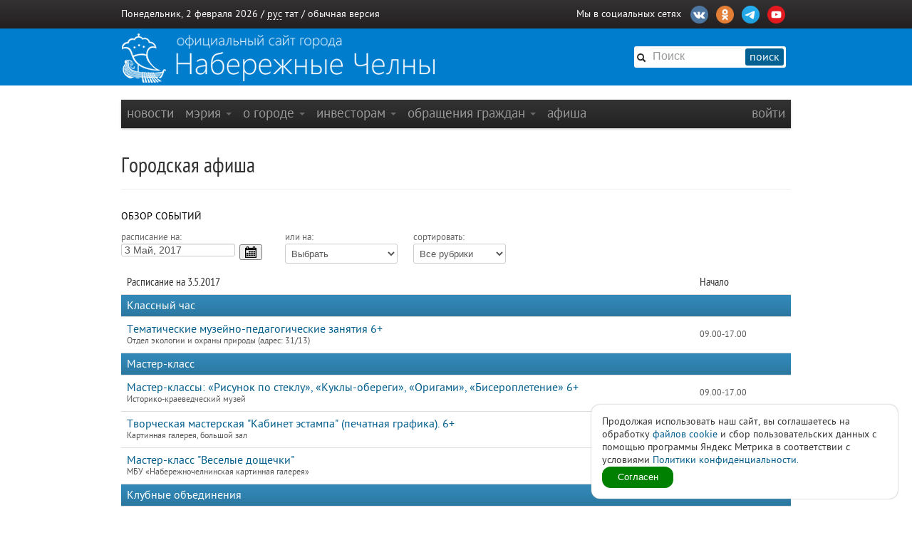

--- FILE ---
content_type: text/html
request_url: http://edge.nabchelny.ru/afisha/index/2017/5/3
body_size: 14093
content:
<html lang="ru">
<head>
    <meta charset="utf-8"/>
    <meta HTTP-EQUIV="Content-language" CONTENT="ru"/>
    <meta name="Robots" content="INDEX, FOLLOW"/>
    <meta name="description" content=""/>
    <meta name="author" content=""/>
    <meta name="keywords" content=""/>
    <meta name='yandex-verification' content='4ed45fc349c1fb9a'/>
    <meta name="yandex-verification" content="b34b4d47cfb4c221" />
	<meta name="yandex-verification" content="3696c87f6e7537ab" />
    
    <link rel="shortcut icon" href="/favicon.ico"/>
    <title>Городская афиша / Набережные Челны</title>
    
    <link type="text/css" rel="stylesheet" href="/asset/css/bootstrap.css"  />
<link type="text/css" rel="stylesheet" href="/asset/css/style@v1may.css"  />
<link type="text/css" rel="stylesheet" href="/asset/css/jcrop/jquery.Jcrop.min.css"  />
<link type="text/css" rel="stylesheet" href="/asset/css/jqui/jqui.css"  />
    <script src="//yandex.st/jquery/1.9.1/jquery.min.js"></script>
<script type="text/javascript" src="/asset/js/bootstrap.js"></script>
<script type="text/javascript" src="/asset/js/app.js"></script>
<script type="text/javascript" src="/asset/js/jquery.Jcrop.min.js"></script>
<script type="text/javascript" src="/asset/js/jqui.js"></script>

        <link rel="shortcut icon" href="/asset/img/favicon.ico">
    <link rel="apple-touch-icon" href="/asset/img/apple-touch-icon.png">
    <link rel="apple-touch-icon" sizes="72x72" href="/asset/img/apple-touch-icon-72x72.png"/>
    <link rel="apple-touch-icon" sizes="114x114" href="/asset/img/apple-touch-icon-114x114.png"/>
    <link rel="stylesheet" href="/asset/css/print.css" media="print">

    <!-- CSS to style the file input field as button and adjust the Bootstrap progress bars -->
    <link rel="stylesheet" href="/asset/fujquery/jquery.fileupload.css">

    <!-- Стиль версии для слабовидящих -->
    
    <link title="RSS Новостей" type="application/rss+xml" rel="alternate" href="http://nabchelny.ru/welcome/feed/"/>
    <style>
            </style>

    <div id="polyticaC" style="
        position: fixed;
        bottom: 20;
        right: 20;
        display: flex;
        z-index: 100;
        background: white;
        padding: 15px;
        border-radius: 12px;
        box-shadow: 0 0 2px 0 #989898;
        max-width: 400px;
        flex-direction: column;
        gap: 12px;
    ">
        <div>Продолжая использовать наш сайт, вы соглашаетесь на обработку <a href="https://ru.wikipedia.org/wiki/Cookie" target="_blank" rel="noopener">файлов cookie</a> и сбор пользовательских данных с помощью программы Яндекс Метрика в соответствии с условиями 
        <a href="https://disk.yandex.ru/d/mRVedZTHKnX6TQ" target="_blank" rel="noopener" class="router-link-active router-link-exact-active text-primary font-bold underline" aria-current="page">Политики конфиденциальности.</a></div>
        <button id="polyticaB" style="
            background: green;
            border: 0;
            color: white;
            padding: 6px;
            max-width: 100px;
            border-radius: 12px;
        ">Согласен</button>    
    </div>
    <script>

        let polyticaC = document.getElementById('polyticaC');
        let polyticaB = document.getElementById('polyticaB');

        function get_cookie(cookie_name){
            var results = document.cookie.match ( '(^|;) ?' + cookie_name + '=([^;]*)(;|$)' );
            if(results && results[2])
                switch (results[2]) {
                    case 'no':
                        return false;
                        break;
                    case 'yes':
                        return true;
                        break;
                
                    default:
                        return false;
                        break;
                }
            return false;
        }

        if(get_cookie('ACookie')){
            polyticaC.style.display = 'none';
        }

        polyticaB.addEventListener("click", function (e) {
            let params = ['ACookie=yes; secure; samesite=strict; max-age=2592000'];
            document.cookie = params;
            polyticaC.style.display = 'none';
        });
    </script>


    <!-- Yandex.Metrika counter -->
    <script type="text/javascript"> (function (d, w, c) {
            (w[c] = w[c] || []).push(function () {
                try {
                    w.yaCounter44735119 = new Ya.Metrika({
                        id: 44735119,
                        clickmap: true,
                        trackLinks: true,
                        accurateTrackBounce: true
                    });
                } catch (e) {
                }
            });
            var n = d.getElementsByTagName("script")[0], s = d.createElement("script"), f = function () {
                n.parentNode.insertBefore(s, n);
            };
            s.type = "text/javascript";
            s.async = true;
            s.src = "https://mc.yandex.ru/metrika/watch.js";
            if (w.opera == "[object Opera]") {
                d.addEventListener("DOMContentLoaded", f, false);
            } else {
                f();
            }
        })(document, window, "yandex_metrika_callbacks"); </script>
    <noscript>
        <div><img src="https://mc.yandex.ru/watch/44735119" style="position:absolute; left:-9999px;" alt=""/></div>
    </noscript> <!-- /Yandex.Metrika counter -->
    <script type="text/javascript" src="https://vk.com/js/api/openapi.js?159"></script> 
</head>
<body>

<div class="b-page_newyear"> <!-- class="b-page_newyear" -->
    <div class="b-page__content">
        		        <div id="top-bar">
            <div class="container">
                <div class="row">
                    <div class="span6">
                        Понедельник, 2 февраля 2026 / <a
                            href="/welcome/lang/russian?callback=afisha/index/2017/5/3"
                            class="lang-active">рус</a>
                        <a href="/welcome/lang/tatar?callback=afisha/index/2017/5/3"
                           >тат</a>
                                                 / <a href="/welcome/blindversion/normal?callback=afisha/index/2017/5/3">обычная версия</a>                    </div>

                                        <div class="span6">
                        <div class="main-social-wrap">
                            <div class="main-social">
                                <span>Мы в социальных сетях</span>
								<a href="https://vk.com/nabchelnyofficial" title="Vkontakte" target="_blank">
								<img src="/upload/partners/vk.png"/></a>
								<a href="https://ok.ru/group/66799314468914" title="Ok" target="_blank">
								<img src="/upload/partners/ok.png"></a>
								<!--<a href="https://www.instagram.com/mycitychelny/" title="Instagram" target="_blank">
								<img src="/upload/partners/inst.png"/></a>-->
								<a href="https://web.telegram.org/k/" title="Telegram" target="_blank">
								<img src="/upload/partners/telegram.png"/></a>
                                <a href="https://www.youtube.com/channel/UCR9cyJfMPKKSENZfTkYU4TA" title="Youtube" target="_blank">
								<img src="/upload/partners/youtube.png"/></a>
                            </div>
                            <!--<div style="float:right;margin:0 20px 0 0;">
                              <a href="/speed/">измерить скорость интернета</a>
                            </div>-->
                        </div>
                    </div>
                    
                </div>
            </div>
        </div>

        		<div id="logo-bar" >  <!-- id="logo-bar" -->  <!-- class="new-year" -->  <!-- id="may-bar" --> 
            <div class="container">
                <div class="row">
                    
				<!--	<div class="span3">
						<a href="/" class="main-logo"
                           style="background-image:url('/asset/img/111may.png');">&nbsp;</a>
					</div>   -->
					
					<div class="span9">
                        <!-- <a href="/" class="main-logo">&nbsp;</a>-->
                         <a href="/" class="main-logo"
                           style="background-image:url(/asset/img/logo.png);">&nbsp;</a>
                        <!-- <a href="/" class="main-logo"
                           style="background-image:url('/asset/img/logo_9may.png');">&nbsp;</a> -->
                    </div>
					
                    <div class="span3">
                        <div class="main-search">
                            <form action="/search" method="get" id="main-search">
                                <input type="hidden" name="web" value="0"/>
                                <input type="hidden" name="searchid" value="2253931"/>
                                <input type="hidden" name="l10n" value="ru"/>
                                <input type="hidden" name="reqenc" value=""/>
                                <span class="icon-search"></span>
                                <input type="text" class="searchtext" name="text"
                                       placeholder="Поиск"/>
                                <button>поиск</button>
                                <a class="slider-open" href="javascript:void(0);"></a>
                            </form>
                        </div>
                    </div>
					
					
                    <!-- <div class="span2">
                        <img src="/asset/img/ny-tree.png" alt="">
                    </div> -->
                </div>
				
			   <!-- < ?php $url = $_SERVER['REQUEST_URI'];
                    $url = explode('?', $url);
                    $url = $url[0];
					if ($url == '/') {
                    echo '<div class="span12">
		                <a href="/company/2420" class="main-logo" style="background-image:url(/asset/img/9may.jpeg);width: 940px;height: 236px;margin-left: -20px;"></a>
	                </div>';}
                    else { echo '';};
					if ($url == '/company/2420') {
                    echo '<div class="span12">
		                <a href="/company/2420" class="main-logo" style="background-image:url(/asset/img/9may.jpeg);width: 940px;height: 236px;margin-left: -20px;"></a>
	                </div>';}
                    else { echo '';};?> -->
					
					
            </div>
        </div>
        


        <div class="container" id="main-window" >

            
            <div class="row"><div class="span12 m">
	<div class="navbar">
		<div class="navbar-inner">
			<div class="container" style="width: auto;">
				<div class="nav-collapse">
					<ul class="nav">
						<li class="" ><a class="nav-first"  href="/">новости</a></li><li class=" dropdown" ><a class=" dropdown-toggle" data-toggle="dropdown" href="#">мэрия <b class="caret"></b></a><ul class="dropdown-menu"><li class=""><a href="/company/1">Городской Совет</a></li><li class="divider"></li><li class=""><a href="/company/2">Исполнительный комитет</a></li><li class=""><a href="/company/3">Контрольно-счетная палата</a></li><li class=""><a href="/company/124">Управление социальной защиты</a></li><li class=""><a href="/company/672">Учреждения культуры</a></li><li class=""><a href="/company/1815">Учреждения молодежной политики</a></li><li class=""><a href="http://nabchelny.ru/company/page/68/27">Организации образования и молодежи</a></li><li class=""><a href="http://nabchelny.ru/company/page/80/323">Спортивные школы города</a></li><li class=""><a href="http://nabchelny.ru/company/page/30/265">Предприятия жилищно-коммунального хозяйства</a></li><li class=""><a href="https://nabchelny.ru/page/654">Учреждения здравоохранения</a></li><li class=""><a href="http://nabchelny.ru/company/page/124/2997">Учреждения социальной защиты</a></li><li class=""><a href="http://zakupki.gov.ru">Муниципальный заказ</a></li><li class=""><a href="/company/1349">Общественный совет</a></li><li class=""><a href="/company/424">Совет территории</a></li><li class=""><a href="/company/2763">Совет ветеранов</a></li><li class=""><a href="/company/2304">Профсоюз</a></li><li class=""><a href="/company/1464">Государственный и муниципальный контроль</a></li><li class=""><a href="/company/4277">Роспотребнадзор</a></li><li class=""><a href="/company/1735">Деятельность</a></li><li class=""><a href="/page/379">Защита прав потребителей</a></li><li class=""><a href="/company/4152">Комиссия по обеспечению безопасности дорожного движения</a></li><li class=""><a href="/company/2214">Межведомственная комиссия в сфере профилактики правонарушений</a></li><li class="divider"></li><li class=""><a href="/businessmonday">Видеоархив совещаний</a></li><li class=""><a href="/docs">Документы</a></li><li class=""><a href="/company/2114">Реестр муниципальных нормативных правовых актов</a></li><li class=""><a href="http://pravo.tatarstan.ru/">Официальный портал правовой информации Республики Татарстан</a></li><li class=""><a href="/company/1749">Оценка регулирующего воздействия (ОРВ)</a></li><li class=""><a href="/page/23">Сведения о доходах</a></li><li class="divider"></li><li class=""><a href="/page/346">Телефонный справочник</a></li><li class="divider"></li><li class=""><a href="/user/staff">Люди</a></li></ul></li><li class=" dropdown" ><a class=" dropdown-toggle" data-toggle="dropdown" href="#">о городе <b class="caret"></b></a><ul class="dropdown-menu"><li class=""><a href="https://nabchelny.ru/user/71129">Мэр города</a></li><li class=""><a href="/page/10">О городе</a></li></ul></li><li class=" dropdown" ><a class=" dropdown-toggle" data-toggle="dropdown" href="#">Инвесторам <b class="caret"></b></a><ul class="dropdown-menu"><li class=""><a href="/user/13762">Руководитель Исполнительного комитета</a></li><li class=""><a href="https://invest.tatarstan.ru/ru/#start">Инвестиционный портал Республики Татарстан</a></li><li class=""><a href="http://nabchelny.ru/company/3745">Инвестиционный паспорт муниципального образования г. Набережные Челны</a></li><li class=""><a href="/company/4037">Инвестиционный меморандум</a></li><li class=""><a href="/organizations">Организации города</a></li><li class=""><a href="http://nabchelny.ru/company/page/38/1811">Промышленные парки города</a></li><li class=""><a href="/company/1445">Территория опережающего развития «Челны»</a></li><li class=""><a href="/page/287">Стратегия 2030</a></li><li class=""><a href="http://nabchelny.ru/company/3733">Муниципально-частное партнерство</a></li><li class=""><a href="https://mert.tatarstan.ru/meri-podderzhki-subektov-msp-v-2023-godu.htm">Меры государственной поддержки</a></li><li class=""><a href="/company/4038">Совет по предпринимательству</a></li><li class="dropdown-submenu"><a href="#">Челны 2030</a><ul class="dropdown-menu"><li><a href="/page/287">Стратегия 2030</a></li><li><a href="/page/230">План мероприятия</a></li></ul></li></ul></li><li class=" dropdown" ><a class=" dropdown-toggle" data-toggle="dropdown" href="#">Обращения граждан <b class="caret"></b></a><ul class="dropdown-menu"><li class=""><a href="http://nabchelny.ru/company/page/2003/3543">Контакты</a></li><li class=""><a href="http://nabchelny.ru/company/page/2003/3544">Порядок и время приема граждан</a></li><li class=""><a href="http://nabchelny.ru/company/page/2003/3545">Нормативно-правовые акты</a></li><li class=""><a href="http://nabchelny.tatarstan.ru/rus/internet-priemnaya.htm">Интернет-приемная г.&nbsp;Набережные Челны</a></li><li class=""><a href="/company/112">Общественная приемная мэра</a></li><li class=""><a href="https://pos.gosuslugi.ru/form/">Сообщить о проблеме</a></li><li class=""><a href="http://nabchelny.ru/company/page/2003/3548">Анализ работы с обращениями граждан</a></li><li class=""><a href="/priemnaya/faq">Часто задаваемые вопросы</a></li><li class=""><a href="http://nabchelny.ru/company/page/2003/3550">Формы заявлений</a></li><li class=""><a href="http://nabchelny.ru/survey/index/survey">Онлайн анкетирование заявителей для оценки качества ответа на обращение</a></li></ul></li><li class="" ><a class=""  href="/afisha">афиша</a></li>					</ul>
											<ul class="nav pull-right">
							<li class="" ><a class="nav-first" data-toggle="modal" href="#signin">Войти</a></li>						</ul>
									</div>
			</div>
		</div>
	</div>
</div></div>


            <!-- <div class="alert" style="margin:0; margin-bottom: 20px; width: 910px;text-align:center;font-size:16px;">В связи с техническими работами сайт nabchelny.ru может быть не доступен 23 марта 2024 г. с 13.00 до 18.00.</div> -->
            <!-- <div style="margin:20px 0;text-align:center;font-size:16px;" class="notice">На сайте ведутся технические работы, в связи с чем некоторые функции на данный момент недоступны. <br> Приносим свои извинения за возникшие неудобства.</div> -->

            
                            <div class="page-header">
					<div class="row">
						<div class="span12">
							<h1>Городская афиша </h1>
						</div>
					</div>
				</div>                                    <div class="sixteen columns alpha omega">
                        <div class="nav_2">
                            <ul>
                                                                                                        <li><a title=""
                                           href="http://edge.nabchelny.ru/afisha"
                                           class="">Обзор событий</a></li>
                                                            </ul>
                        </div>
                    </div>
                                <div id="main-content">
                    <div class="row">
                        <div class="span12"><script type="text/javascript">
	$(document).ready(function() {
		$.datepicker.regional['ru']=
			{
				closeText:'Закрыть',
				prevText:'&#x3c;Пред',
				nextText:'След&#x3e;',
				currentText:'Сегодня',
				monthNames:['Январь','Февраль','Март','Апрель','Май','Июнь','Июль','Август','Сентябрь','Октябрь','Ноябрь','Декабрь'],
				monthNamesShort:['Январь','Февраль','Март','Апрель','Май','Июнь','Июль','Август','Сентябрь','Октябрь','Ноябрь','Декабрь'],
				dayNames:['воскресенье','понедельник','вторник','среда','четверг','пятница','суббота'],
				dayNamesShort:['вск','пнд','втр','срд','чтв','птн','сбт'],
				dayNamesMin:['Вс','Пн','Вт','Ср','Чт','Пт','Сб'],
				weekHeader:'Не',
				dateFormat:'d MM, yy',
				firstDay:1,
				isRTL:false,
				showMonthAfterYear:false,
				yearSuffix:''
			};
				
			$.datepicker.setDefaults($.datepicker.regional['ru']);
			$("#event_date_start").datepicker({
				changeMonth: true,
				changeYear: true,
				constrainInput: true,
				showAnim: "slideDown",
				yearRange: '2011:2027',
				showButtonPanel: true,
				showOn: "button",
				buttonImage: "/asset/img/calendar.png",
				onSelect: function(dateText, inst) {
					var months = Array;
					months['Январь'] = 1;
					months['Февраль'] = 2;
					months['Март'] = 3;
					months['Апрель'] = 4;
					months['Май'] = 5;
					months['Июнь'] = 6;
					months['Июль'] = 7;
					months['Август'] = 8;
					months['Сентябрь'] = 9;
					months['Октябрь'] = 10;
					months['Ноябрь'] = 11;
					months['Декабрь'] = 12;
					var date_arr = dateText.split(' ');
					var day = date_arr[0];
					var month = date_arr[1];
					month = month.replace(/,/, '');
					var year = date_arr[2];
					var end_date = '/' + year + '/' + months[month] + '/' + day;
											var last_uri_data = '';
										location.href = 'http://edge.nabchelny.ru/afisha/index' + end_date + last_uri_data;
				}
			});
			
			$('#select_rubric, #select_range').change(function(){
				var go_url = $(this).val();
				location.href = go_url;
			});
		});
</script>
<style>
	#event_date_start
	{
		width:160px;
		outline:none;
		cursor:pointer;
		font-size:100%;
		display:inline;
	}
	#event_date_start:hover, #event_date_start:focus
	{
		-moz-box-shadow: none;
        -webkit-box-shadow: none;
        box-shadow: none;
	}
	#select_rubric
	{
		width: 130px;
	}
</style>
<div class="four columns alpha">
	<span style="font-size:13px;color:#666;">расписание на:</span> <input type="text" id="event_date_start" value="3 Май, 2017" />
</div>
<div class="three columns alpha">
	<span style="font-size:13px;color:#666;">или на:</span>
	<select id="select_range">
				<option value="http://edge.nabchelny.ru/afisha/range/week">Выбрать</option>
		<option value="http://edge.nabchelny.ru/afisha/range/week" >Эту неделю</option>
		<option value="http://edge.nabchelny.ru/afisha/range/nextweek" >Следующую неделю</option>
		<option value="http://edge.nabchelny.ru/afisha/range/3dweek" >С 16 по 22 Февраль</option>
		<option value="http://edge.nabchelny.ru/afisha/range/month" >Февраль</option>
		<option value="http://edge.nabchelny.ru/afisha/range/nextmonth" >Март</option>
		<option value="http://edge.nabchelny.ru/afisha/range/3dmonth" >Апрель</option>
	</select>
</div>
<div class="nine columns omega">
	<span style="font-size:13px;color:#666;">сортировать:</span>
	<select id="select_rubric">
								<option value="http://edge.nabchelny.ru/afisha/index/2017/5/3/0" selected="selected">Все рубрики</option>
								<option value="http://edge.nabchelny.ru/afisha/index/2017/5/3/40" >Акция</option>
								<option value="http://edge.nabchelny.ru/afisha/index/2017/5/3/27" >Виртуальный концертный зал</option>
								<option value="http://edge.nabchelny.ru/afisha/index/2017/5/3/44" >Выездные мероприятия</option>
								<option value="http://edge.nabchelny.ru/afisha/index/2017/5/3/10" >Выставки</option>
								<option value="http://edge.nabchelny.ru/afisha/index/2017/5/3/29" >Городские праздники, мероприятия</option>
								<option value="http://edge.nabchelny.ru/afisha/index/2017/5/3/33" >Здоровый образ жизни</option>
								<option value="http://edge.nabchelny.ru/afisha/index/2017/5/3/30" >Игровая программа</option>
								<option value="http://edge.nabchelny.ru/afisha/index/2017/5/3/7" >Кино</option>
								<option value="http://edge.nabchelny.ru/afisha/index/2017/5/3/23" >Киноклубы</option>
								<option value="http://edge.nabchelny.ru/afisha/index/2017/5/3/28" >Классный час</option>
								<option value="http://edge.nabchelny.ru/afisha/index/2017/5/3/24" >Клубные объединения</option>
								<option value="http://edge.nabchelny.ru/afisha/index/2017/5/3/22" >Конкурсы, фестивали</option>
								<option value="http://edge.nabchelny.ru/afisha/index/2017/5/3/13" >Концерты</option>
								<option value="http://edge.nabchelny.ru/afisha/index/2017/5/3/42" >Лекция, семинар</option>
								<option value="http://edge.nabchelny.ru/afisha/index/2017/5/3/43" >Литературно-музыкальная композиция</option>
								<option value="http://edge.nabchelny.ru/afisha/index/2017/5/3/35" >Литературный вечер</option>
								<option value="http://edge.nabchelny.ru/afisha/index/2017/5/3/25" >Мастер-класс</option>
								<option value="http://edge.nabchelny.ru/afisha/index/2017/5/3/36" >Музыкальный вечер</option>
								<option value="http://edge.nabchelny.ru/afisha/index/2017/5/3/39" >Настольные игры</option>
								<option value="http://edge.nabchelny.ru/afisha/index/2017/5/3/37" >Новогодняя программа</option>
								<option value="http://edge.nabchelny.ru/afisha/index/2017/5/3/19" >Новый год</option>
								<option value="http://edge.nabchelny.ru/afisha/index/2017/5/3/14" >Ночная жизнь</option>
								<option value="http://edge.nabchelny.ru/afisha/index/2017/5/3/20" >Познавательная программа</option>
								<option value="http://edge.nabchelny.ru/afisha/index/2017/5/3/38" >Показ Мультфильмов</option>
								<option value="http://edge.nabchelny.ru/afisha/index/2017/5/3/21" >Развлекательная программа</option>
								<option value="http://edge.nabchelny.ru/afisha/index/2017/5/3/41" >Развлекательно-познавательная программа</option>
								<option value="http://edge.nabchelny.ru/afisha/index/2017/5/3/34" >Ретро-вечер</option>
								<option value="http://edge.nabchelny.ru/afisha/index/2017/5/3/16" >Спорт</option>
								<option value="http://edge.nabchelny.ru/afisha/index/2017/5/3/15" >Театры и спектакли</option>
								<option value="http://edge.nabchelny.ru/afisha/index/2017/5/3/17" >Тематические встречи</option>
								<option value="http://edge.nabchelny.ru/afisha/index/2017/5/3/45" >Торжественное мероприятие</option>
								<option value="http://edge.nabchelny.ru/afisha/index/2017/5/3/31" >Турнир</option>
								<option value="http://edge.nabchelny.ru/afisha/index/2017/5/3/32" >Турнир</option>
								<option value="http://edge.nabchelny.ru/afisha/index/2017/5/3/26" >Цирк</option>
								<option value="http://edge.nabchelny.ru/afisha/index/2017/5/3/18" >Экскурсии</option>
			</select>
</div>
<div style="display:none;">
	<div class="uibutton-toolbar"><div class="uibutton-group"><a class="uibutton" href="/afisha/index/2011/5/3">2011</a><a class="uibutton" href="/afisha/index/2012/5/3">2012</a><a class="uibutton" href="/afisha/index/2013/5/3">2013</a><a class="uibutton" href="/afisha/index/2014/5/3">2014</a><a class="uibutton" href="/afisha/index/2015/5/3">2015</a><a class="uibutton" href="/afisha/index/2016/5/3">2016</a><a class="uibutton active" href="/afisha/index/2017/5/3">2017</a><a class="uibutton" href="/afisha/index/2018/5/3">2018</a><a class="uibutton" href="/afisha/index/2019/5/3">2019</a><a class="uibutton" href="/afisha/index/2020/5/3">2020</a><a class="uibutton" href="/afisha/index/2021/5/3">2021</a><a class="uibutton" href="/afisha/index/2022/5/3">2022</a><a class="uibutton" href="/afisha/index/2023/5/3">2023</a><a class="uibutton" href="/afisha/index/2024/5/3">2024</a><a class="uibutton" href="/afisha/index/2025/5/3">2025</a><a class="uibutton confirm" href="/afisha/index/2026/5/3">2026</a></div><div class="uibutton-group"><a class="uibutton" href="/afisha/index/2017/1/3">Январь</a><a class="uibutton" href="/afisha/index/2017/2/3">Февраль</a><a class="uibutton" href="/afisha/index/2017/3/3">Март</a><a class="uibutton" href="/afisha/index/2017/4/3">Апрель</a><a class="uibutton active" href="/afisha/index/2017/5/3">Май</a><a class="uibutton" href="/afisha/index/2017/6/3">Июнь</a><a class="uibutton" href="/afisha/index/2017/7/3">Июль</a><a class="uibutton" href="/afisha/index/2017/8/3">Август</a><a class="uibutton" href="/afisha/index/2017/9/3">Сентябрь</a><a class="uibutton" href="/afisha/index/2017/10/3">Октябрь</a><a class="uibutton" href="/afisha/index/2017/11/3">Ноябрь</a><a class="uibutton" href="/afisha/index/2017/12/3">Декабрь</a></div></div><div class="uibutton-toolbar"><div class="uibutton-group"></div><div class="uibutton-group"><a title="Понедельник" class="uibutton tip" href="/afisha/index/2017/5/1">1</a><a title="Вторник" class="uibutton tip" href="/afisha/index/2017/5/2">2</a><a title="Среда" class="uibutton tip active" href="/afisha/index/2017/5/3">3</a><a title="Четверг" class="uibutton tip" href="/afisha/index/2017/5/4">4</a><a title="Пятница" class="uibutton tip" href="/afisha/index/2017/5/5">5</a><a title="Суббота" class="uibutton tip lightgray" href="/afisha/index/2017/5/6">6</a><a title="Воскресенье" class="uibutton tip" href="/afisha/index/2017/5/7">7</a><a title="" class="uibutton tip lightgray" href="/afisha/index/2017/5/8">8</a></div><div class="uibutton-group"><a title="Понедельник" class="uibutton tip" href="/afisha/index/2017/5/9">9</a><a title="Вторник" class="uibutton tip" href="/afisha/index/2017/5/10">10</a><a title="Среда" class="uibutton tip" href="/afisha/index/2017/5/11">11</a><a title="Четверг" class="uibutton tip" href="/afisha/index/2017/5/12">12</a><a title="Пятница" class="uibutton tip" href="/afisha/index/2017/5/13">13</a><a title="Суббота" class="uibutton tip lightgray" href="/afisha/index/2017/5/14">14</a><a title="Воскресенье" class="uibutton tip" href="/afisha/index/2017/5/15">15</a><a title="" class="uibutton tip lightgray" href="/afisha/index/2017/5/16">16</a></div><div class="uibutton-group"><a title="Понедельник" class="uibutton tip" href="/afisha/index/2017/5/17">17</a><a title="Вторник" class="uibutton tip" href="/afisha/index/2017/5/18">18</a><a title="Среда" class="uibutton tip" href="/afisha/index/2017/5/19">19</a><a title="Четверг" class="uibutton tip" href="/afisha/index/2017/5/20">20</a><a title="Пятница" class="uibutton tip" href="/afisha/index/2017/5/21">21</a><a title="Суббота" class="uibutton tip lightgray" href="/afisha/index/2017/5/22">22</a><a title="Воскресенье" class="uibutton tip" href="/afisha/index/2017/5/23">23</a><a title="" class="uibutton tip lightgray" href="/afisha/index/2017/5/24">24</a></div><div class="uibutton-group"><a title="Понедельник" class="uibutton tip" href="/afisha/index/2017/5/25">25</a><a title="Вторник" class="uibutton tip" href="/afisha/index/2017/5/26">26</a><a title="Среда" class="uibutton tip" href="/afisha/index/2017/5/27">27</a><a title="Четверг" class="uibutton tip" href="/afisha/index/2017/5/28">28</a><a title="Пятница" class="uibutton tip" href="/afisha/index/2017/5/29">29</a><a title="Суббота" class="uibutton tip lightgray" href="/afisha/index/2017/5/30">30</a><a title="Воскресенье" class="uibutton tip" href="/afisha/index/2017/5/31">31</a></div></div></div><hr class="space"/>
<table class="table">  
	<thead>  
		<tr>  
			<th scope="col">Расписание на 3.5.2017</th>  
			<th scope="col" class="tac">Начало</th>
		</tr>  
    </thead> 
	 
	<tbody> 
						<tr><td colspan="2" style="padding:0;"><div style="color:#fff; padding: 6px 8px;background: url(/asset/img/nav_hover.png) repeat-x 100% -45px;">Классный час</div></td></tr>			<tr>
				<td><a href="/afisha/event/7802">Тематические музейно-педагогические занятия 6+</a><span class="note">Отдел экологии и охраны природы (адрес: 31/13)</span></td>
				<td style="vertical-align:middle;width:120px;" class="tac"><span class="note">09.00-17.00</span></td>
			</tr>
					<tr><td colspan="2" style="padding:0;"><div style="color:#fff; padding: 6px 8px;background: url(/asset/img/nav_hover.png) repeat-x 100% -45px;">Мастер-класс</div></td></tr>			<tr>
				<td><a href="/afisha/event/5499">Мастер-классы: «Рисунок по стеклу», «Куклы-обереги», «Оригами», «Бисероплетение» 6+</a><span class="note">Историко-краеведческий музей</span></td>
				<td style="vertical-align:middle;width:120px;" class="tac"><span class="note">09.00-17.00</span></td>
			</tr>
								<tr>
				<td><a href="/afisha/event/5507">Творческая мастерская "Кабинет эстампа" (печатная графика). 6+</a><span class="note">Картинная галерея, большой зал</span></td>
				<td style="vertical-align:middle;width:120px;" class="tac"><span class="note">10.00-19.00</span></td>
			</tr>
								<tr>
				<td><a href="/afisha/event/16012">Мастер-класс "Веселые дощечки"</a><span class="note">МБУ  «Набережночелнинская картинная галерея»</span></td>
				<td style="vertical-align:middle;width:120px;" class="tac"><span class="note">11.00</span></td>
			</tr>
					<tr><td colspan="2" style="padding:0;"><div style="color:#fff; padding: 6px 8px;background: url(/asset/img/nav_hover.png) repeat-x 100% -45px;">Клубные объединения</div></td></tr>			<tr>
				<td><a href="/afisha/event/8722">Клуб «Карандашик» (мама+ребёнок) 0+</a><span class="note">ГКЦ "Эврика" (мкр, Прибрежный)</span></td>
				<td style="vertical-align:middle;width:120px;" class="tac"><span class="note">10.00</span></td>
			</tr>
								<tr>
				<td><a href="/afisha/event/5508">Детская изостудия "Ступени". Занятия по изобразительному искусству. 6+</a><span class="note">Картинная галерея, большой зал</span></td>
				<td style="vertical-align:middle;width:120px;" class="tac"><span class="note">10.00-18.00</span></td>
			</tr>
								<tr>
				<td><a href="/afisha/event/8725">Показ фильма в рамках клуба «Голубой экран», посвященный дню Победы в ВОВ - «Садись рядом, Мишка.»(6+)</a><span class="note">ГКЦ "Эврика" (мкр, Замелекесье)</span></td>
				<td style="vertical-align:middle;width:120px;" class="tac"><span class="note">13.00</span></td>
			</tr>
								<tr>
				<td><a href="/afisha/event/8726">Клуб «Каратэ» 7+</a><span class="note">ГКЦ "Эврика" (мкр, Замелекесье)</span></td>
				<td style="vertical-align:middle;width:120px;" class="tac"><span class="note">14.30</span></td>
			</tr>
								<tr>
				<td><a href="/afisha/event/8723">Клуб мастерства своими руками «Умелые ручки»7+</a><span class="note">ГКЦ "Эврика" (мкр, Прибрежный)</span></td>
				<td style="vertical-align:middle;width:120px;" class="tac"><span class="note">15.00</span></td>
			</tr>
								<tr>
				<td><a href="/afisha/event/8724">Клуб циркового искусства «Агадир»4+</a><span class="note">ГКЦ "Эврика" (мкр, Прибрежный)</span></td>
				<td style="vertical-align:middle;width:120px;" class="tac"><span class="note">16.00</span></td>
			</tr>
								<tr>
				<td><a href="/afisha/event/8728">Клуб по хореографии «Энергия»3+</a><span class="note">ГКЦ "Эврика" (мкр, Замелекесье)</span></td>
				<td style="vertical-align:middle;width:120px;" class="tac"><span class="note">17.00</span></td>
			</tr>
								<tr>
				<td><a href="/afisha/event/8727">Познавательный клуб «Радуга»1,5+</a><span class="note">ГКЦ "Эврика" (мкр, Замелекесье)</span></td>
				<td style="vertical-align:middle;width:120px;" class="tac"><span class="note">17.00</span></td>
			</tr>
								<tr>
				<td><a href="/afisha/event/8729">Гимнастика для взрослых «Грация» 18+</a><span class="note">ГКЦ "Эврика" (мкр, Замелекесье)</span></td>
				<td style="vertical-align:middle;width:120px;" class="tac"><span class="note">18.00</span></td>
			</tr>
					<tr><td colspan="2" style="padding:0;"><div style="color:#fff; padding: 6px 8px;background: url(/asset/img/nav_hover.png) repeat-x 100% -45px;">Конкурсы, фестивали</div></td></tr>			<tr>
				<td><a href="/afisha/event/8536">Городской творческий конкурс «Признайтесь в любви библиотеке» 6+</a><span class="note">Библиотека-филиал № 16</span></td>
				<td style="vertical-align:middle;width:120px;" class="tac"><span class="note">10.00-17.00</span></td>
			</tr>
								<tr>
				<td><a href="/afisha/event/8796">Конкурс плаката «Юное поколение – выбирает чтение» 6+</a><span class="note">Центральная детская библиотека</span></td>
				<td style="vertical-align:middle;width:120px;" class="tac"><span class="note">10.00-17.00</span></td>
			</tr>
								<tr>
				<td><a href="/afisha/event/8761">Отборочный тур городского конкурса для детей младшего школьного возраста «Национальная куколка».(6+)</a><span class="note">ДДН "Родник"</span></td>
				<td style="vertical-align:middle;width:120px;" class="tac"><span class="note">16:00</span></td>
			</tr>
					<tr><td colspan="2" style="padding:0;"><div style="color:#fff; padding: 6px 8px;background: url(/asset/img/nav_hover.png) repeat-x 100% -45px;">Познавательная программа</div></td></tr>			<tr>
				<td><a href="/afisha/event/7803">Лекции 12+</a><span class="note">Отдел экологии и охраны природы (адрес: 31/13)</span></td>
				<td style="vertical-align:middle;width:120px;" class="tac"><span class="note">09.00-17.00</span></td>
			</tr>
					<tr><td colspan="2" style="padding:0;"><div style="color:#fff; padding: 6px 8px;background: url(/asset/img/nav_hover.png) repeat-x 100% -45px;">Экскурсии</div></td></tr>			<tr>
				<td><a href="/afisha/event/7801">Бесплатные экскурсии для реабилитационных центров 0+</a><span class="note">Отдел экологии и охраны природы (адрес: 31/13)</span></td>
				<td style="vertical-align:middle;width:120px;" class="tac"><span class="note">09.00-17.00</span></td>
			</tr>
								<tr>
				<td><a href="/afisha/event/7411">Пешеходная экскурсия по улице Гидростроителей «КАМАЗ:  это начиналось здесь!». 6+</a><span class="note">Центральная городская библиотека</span></td>
				<td style="vertical-align:middle;width:120px;" class="tac"><span class="note">10.00-17.00</span></td>
			</tr>
								<tr>
				<td><a href="/afisha/event/5407">Тематические экскурсии по скульптурным композициям на бульваре Энтузиастов: «Древо жизни Ильдара Ханова» (по заявкам) 0+.</a><span class="note">Картинная галерея (бульвар Энтузиастов)</span></td>
				<td style="vertical-align:middle;width:120px;" class="tac"><span class="note">10.00-18.00</span></td>
			</tr>
								<tr>
				<td><a href="/afisha/event/3650">"История города с древнейших времен до современности".</a><span class="note">Историко-краеведческий музей</span></td>
				<td style="vertical-align:middle;width:120px;" class="tac"><span class="note">9.00-17.00</span></td>
			</tr>
								<tr>
				<td><a href="/afisha/event/3654">Автобусная экскурсия на Элеваторную гору</a><span class="note">Историко-краеведческий музей</span></td>
				<td style="vertical-align:middle;width:120px;" class="tac"><span class="note">9.00-17.00</span></td>
			</tr>
								<tr>
				<td><a href="/afisha/event/3653">Обзорные и тематические автобусные экскурсии по городу</a><span class="note">Историко-краеведческий музей</span></td>
				<td style="vertical-align:middle;width:120px;" class="tac"><span class="note">9.00-17.00</span></td>
			</tr>
								<tr>
				<td><a href="/afisha/event/3841">Обзорные экскурсии по отделам музея.</a><span class="note">Отдел экологии и охраны природы (адрес: 31/13)</span></td>
				<td style="vertical-align:middle;width:120px;" class="tac"><span class="note">9.00-17.00</span></td>
			</tr>
								<tr>
				<td><a href="/afisha/event/3838">Обзорные экскурсии по отделам музея.</a><span class="note">Отдел экологии и охраны природы (адрес: 31/13)</span></td>
				<td style="vertical-align:middle;width:120px;" class="tac"><span class="note">9.00-17.00</span></td>
			</tr>
								<tr>
				<td><a href="/afisha/event/3839">Обзорные экскурсии по отделам музея.</a><span class="note">Отдел экологии и охраны природы (адрес: 31/13)</span></td>
				<td style="vertical-align:middle;width:120px;" class="tac"><span class="note">9.00-17.00</span></td>
			</tr>
					<tr><td colspan="2" style="padding:0;"><div style="color:#fff; padding: 6px 8px;background: url(/asset/img/nav_hover.png) repeat-x 100% -45px;">Концерты</div></td></tr>			<tr>
				<td><a href="/afisha/event/17196">Игровая программа «Клоуны рядом»</a><span class="note">парк культуры и отдыха "Победа"</span></td>
				<td style="vertical-align:middle;width:120px;" class="tac"><span class="note">18.00</span></td>
			</tr>
					<tr><td colspan="2" style="padding:0;"><div style="color:#fff; padding: 6px 8px;background: url(/asset/img/nav_hover.png) repeat-x 100% -45px;">Выставки</div></td></tr>			<tr>
				<td><a href="/afisha/event/6835">Выставка,  посвященная многообразию насекомых «Симфония лета».</a><span class="note">Отдел экологии и охраны природы (адрес: 31/13)</span></td>
				<td style="vertical-align:middle;width:120px;" class="tac"><span class="note">09.00-17.00</span></td>
			</tr>
								<tr>
				<td><a href="/afisha/event/6834">Фотовыставка “Звуки Земли”, о редких животных и птицах планеты Земля.</a><span class="note">Отдел экологии и охраны природы (адрес: 31/13)</span></td>
				<td style="vertical-align:middle;width:120px;" class="tac"><span class="note">09.00-17.00</span></td>
			</tr>
								<tr>
				<td><a href="/afisha/event/8764">выставка Ивыгиной И.П. Удивительный мир коллекционера «Это забавное животное».</a><span class="note">ДДН "Родник"</span></td>
				<td style="vertical-align:middle;width:120px;" class="tac"><span class="note">10:00</span></td>
			</tr>
								<tr>
				<td><a href="/afisha/event/8613">выставка Ивыгиной И.П. Удивительный мир коллекционера «Это забавное животное».</a><span class="note">ДДН "Родник"</span></td>
				<td style="vertical-align:middle;width:120px;" class="tac"><span class="note">10:00</span></td>
			</tr>
								<tr>
				<td><a href="/afisha/event/5408">Выставка художников города Набережные Челны. (Живопись, графика, декоративно-прикладное искусство). 0+</a><span class="note">Картинная галерея, фойе</span></td>
				<td style="vertical-align:middle;width:120px;" class="tac"><span class="note">10.00-18.00</span></td>
			</tr>
								<tr>
				<td><a href="/afisha/event/8760">Выставка «Преподаватель и его ученики» Набережночелнинского государственного педагогического университета (кафедра «Изобразительное искусство»). 0+</a><span class="note">Картинная галерея, малый зал</span></td>
				<td style="vertical-align:middle;width:120px;" class="tac"><span class="note">10.00-18.00, чт. 11.00-19.00</span></td>
			</tr>
								<tr>
				<td><a href="/afisha/event/8451">Фотовыставка «Планета Земля. Венеция». Город Самара. 0+</a><span class="note">Картинная галерея, большой зал</span></td>
				<td style="vertical-align:middle;width:120px;" class="tac"><span class="note">10.00-18.00, чт. 11.00-19.00</span></td>
			</tr>
								<tr>
				<td><a href="/afisha/event/18007">Выставка челнинских художников Лилии Сафиной, Михаила Жуковского, Лейсан Исламгареевой "Беседа с учителем" (0+)</a><span class="note">Набережночелнинская картинная галерея имени Г. М. Хакимовой</span></td>
				<td style="vertical-align:middle;width:120px;" class="tac"><span class="note">10.00, в четверг 11.00</span></td>
			</tr>
					<tr><td colspan="2" style="padding:0;"><div style="color:#fff; padding: 6px 8px;background: url(/asset/img/nav_hover.png) repeat-x 100% -45px;">Другое</div></td></tr>			<tr>
				<td><a href="/afisha/event/10736">"Ура, каникулы! "Развлекательно - игровая программа  "Елочки - иголочки" (0+)</a><span class="note">ДК "Энергетик"</span></td>
				<td style="vertical-align:middle;width:120px;" class="tac"><span class="note">10:00</span></td>
			</tr>
								<tr>
				<td><a href="/afisha/event/8730">Репетиция ансамбля «Виниловый остров»18+</a><span class="note">ГКЦ "Эврика" (71 мкр,)</span></td>
				<td style="vertical-align:middle;width:120px;" class="tac"><span class="note">18.00</span></td>
			</tr>
								<tr>
				<td><a href="/afisha/event/3661">Проект «Свадьба в музее» (18+)</a><span class="note">Историко-краеведческий музей</span></td>
				<td style="vertical-align:middle;width:120px;" class="tac"><span class="note">9.00-17.00</span></td>
			</tr>
								<tr>
				<td><a href="/afisha/event/3660">Проект «Свидание в музее» (18+)</a><span class="note">Историко-краеведческий музей</span></td>
				<td style="vertical-align:middle;width:120px;" class="tac"><span class="note">9.00-17.00</span></td>
			</tr>
				</tbody>  
	
</table>
<hr class="space"/></div>
                    </div>
                </div>

            
            
            

            
        </div>


        <style>
.footer {
    color: #000314 !important;
}
.footer a {
    color: #000314 !important;
}
#logo-bar.new-year {
    background-position: 0 0px !important;
}
</style>



<div id="main-footer" > <!-- class="new-year" -->
	<div class="container">
		<div class="footer">
      
	<div class="row">
		<div class="span6">© 2012-2026 При использовании материалов с сайта ссылка на источник обязательна.</div>
		<div class="span6 pull-right">Контактная информация: <br>Адрес: 423805, г. Набережные Челны, пр. Хасана Туфана д.23 <br>Телефон: 8 (8552) 30-55-42 <br>Факс: 8 (8552) 58-38-41 <br>E-Mail: kancel.chelny@tatar.ru</div>
	</div>
	<div class="row">
		<div class="span12"><br>
			Внимание! Продолжая использовать этот сайт Вы соглашаетесь на использование файлов cookie, а также согласны с <a href="/upload/partners/policy_nabchelny.pdf">политикой конфиденциальности</a>. Если вы НЕ согласны на эти условия, пожалуйста, покиньте этот сайт
		</div>
	</div>
 
      		</div>
	</div>
</div>

<!--
<style>
/* customizable snowflake styling */
.snowflake {
  color: #fff;
  font-size: 1em;
  font-family: Arial, sans-serif;
  text-shadow: 0 0 5px #000;
}
 
.snowflake,.snowflake .inner{animation-iteration-count:infinite;animation-play-state:running}@keyframes snowflakes-fall{0%{transform:translateY(0)}100%{transform:translateY(110vh)}}@keyframes snowflakes-shake{0%,100%{transform:translateX(0)}50%{transform:translateX(80px)}}.snowflake{position:fixed;top:-10%;z-index:9999;-webkit-user-select:none;user-select:none;cursor:default;animation-name:snowflakes-shake;animation-duration:3s;animation-timing-function:ease-in-out}.snowflake .inner{animation-duration:10s;animation-name:snowflakes-fall;animation-timing-function:linear}.snowflake:nth-of-type(0){left:1%;animation-delay:0s}.snowflake:nth-of-type(0) .inner{animation-delay:0s}.snowflake:first-of-type{left:10%;animation-delay:1s}.snowflake:first-of-type .inner,.snowflake:nth-of-type(8) .inner{animation-delay:1s}.snowflake:nth-of-type(2){left:20%;animation-delay:.5s}.snowflake:nth-of-type(2) .inner,.snowflake:nth-of-type(6) .inner{animation-delay:6s}.snowflake:nth-of-type(3){left:30%;animation-delay:2s}.snowflake:nth-of-type(11) .inner,.snowflake:nth-of-type(3) .inner{animation-delay:4s}.snowflake:nth-of-type(4){left:40%;animation-delay:2s}.snowflake:nth-of-type(10) .inner,.snowflake:nth-of-type(4) .inner{animation-delay:2s}.snowflake:nth-of-type(5){left:50%;animation-delay:3s}.snowflake:nth-of-type(5) .inner{animation-delay:8s}.snowflake:nth-of-type(6){left:60%;animation-delay:2s}.snowflake:nth-of-type(7){left:70%;animation-delay:1s}.snowflake:nth-of-type(7) .inner{animation-delay:2.5s}.snowflake:nth-of-type(8){left:80%;animation-delay:0s}.snowflake:nth-of-type(9){left:90%;animation-delay:1.5s}.snowflake:nth-of-type(9) .inner{animation-delay:3s}.snowflake:nth-of-type(10){left:25%;animation-delay:0s}.snowflake:nth-of-type(11){left:65%;animation-delay:2.5s}
</style>
<div class="snowflakes" aria-hidden="true">
  <div class="snowflake">
    <div class="inner">*</div>
  </div>
  <div class="snowflake">
    <div class="inner">*</div>
  </div>
  <div class="snowflake">
    <div class="inner">*</div>
  </div>
  <div class="snowflake">
    <div class="inner">*</div>
  </div>
  <div class="snowflake">
    <div class="inner">*</div>
  </div>
  <div class="snowflake">
    <div class="inner">*</div>
  </div>
  <div class="snowflake">
    <div class="inner">*</div>
  </div>
  <div class="snowflake">
    <div class="inner">*</div>
  </div>
  <div class="snowflake">
    <div class="inner">*</div>
  </div>
  <div class="snowflake">
    <div class="inner">*</div>
  </div>
  <div class="snowflake">
    <div class="inner">*</div>
  </div>
  <div class="snowflake">
    <div class="inner">*</div>
  </div>
</div>
-->
        	<div id="signin" class="modal hide">
		<div class="modal-header">
	    	<a class="close" data-dismiss="modal">×</a>
	    	<h3>Авторизация</h3>
		</div>
		<form action="http://edge.nabchelny.ru/user/auth/signin" method="post" accept-charset="utf-8" id="user_signin">
<div style="display:none;">
<input type="hidden" name="csrf" value="85ab32baa73e6ec221ca7a865c6bd9b3" />
</div>						<hr style="margin:0;" />
			<div class="modal-body">
		    	<div><label for="login_email">Электронная почта</label><input type="text" name="login_email" id="login_email"/></div>
				<div><label for="login_password">Пароль</label><input type="password" name="login_password" id="login_password"/></div>
				<div><a href="/user/auth/lost">Забыли пароль?</a></div>
			</div>
			<div class="modal-footer">
		    	<button class="btn btn-primary" data-loading-text="авторизация...">Войти</button>
		    	<a href="#" class="btn" data-dismiss="modal">Отмена</a>
			</div>
			<div>
				<ul style="margin:10px 0 0px 30px;">
					<li><a href="/mun_arenda/login/">Личный кабинет арендатора</a></li>
					<li><a href="/upload/partners/policy_nabchelny.pdf">Политика конфиденциальности</a></li>
				</ul>
			</div>
		</form>	</div>

	<script type="text/javascript">
	    $(document).ready(function(){
		
			$('#signup, #signin').css({
			    width: '250px',
			    'margin-left': function () {
			        return -($(this).width() / 2);
			    }
			});
			
			$('#user_signup, #user_signin').submit(function() {
				var form_action = $(this).attr('action');
				var form_button = $(this).find('button');
				$(form_button).button('loading');
				var form_data = $(this).serialize();
				form_data = form_data + '&return=' + location.href;
				$.post(form_action, form_data, function(data) {
					if(data.status == 'success')
					{
						$(form_button).button('complete').attr('disabled', 'true').addClass('disabled');
						location.href = data.redirect;
					}
					else
					{
						$(form_button).button('reset');
						$.jGrowl(data.msg, { header: 'Ошибка', sticky: true });
					}
				}, "json");
				return false;
			});
		
		});
	</script>
        <script type="text/javascript">
            $(document).ready(function () {
                /*
                 $('.searchtext').popover({
                 placement: 'bottom',
                 title: 'Поиск',
                 content: 'Начните набирать то, что вы хотите найти.',
                 trigger: 'focus'
                 });
                 */
                
                $('#show-debug').click(function () {
                    $('#codeigniter_profiler').show();
                });
            });
        </script>
        <div id="send_report" style="display: none;">
            <a href="#signin"
               data-toggle="modal" class="the_btn"><img src="/asset/img/otzyv_btn.png" alt=""/></a>
        </div>
       
    </div>
</div>
<!-- Yandex.Metrika counter -->
<script type="text/javascript"> (function (d, w, c) {
        (w[c] = w[c] || []).push(function () {
            try {
                w.yaCounter37941035 = new Ya.Metrika({
                    id: 37941035,
                    clickmap: true,
                    trackLinks: true,
                    accurateTrackBounce: true,
                    webvisor: true
                });
            } catch (e) {
            }
        });
        var n = d.getElementsByTagName("script")[0], s = d.createElement("script"), f = function () {
            n.parentNode.insertBefore(s, n);
        };
        s.type = "text/javascript";
        s.async = true;
        s.src = "https://mc.yandex.ru/metrika/watch.js";
        if (w.opera == "[object Opera]") {
            d.addEventListener("DOMContentLoaded", f, false);
        } else {
            f();
        }
    })(document, window, "yandex_metrika_callbacks"); </script>
<noscript>
    <div><img src="https://mc.yandex.ru/watch/37941035" style="position:absolute; left:-9999px;" alt=""/></div>
</noscript> <!-- /Yandex.Metrika counter -->
<!-- Rating@Mail.ru counter -->
<script type="text/javascript">
    var _tmr = window._tmr || (window._tmr = []);
    _tmr.push({id: "1617552", type: "pageView", start: (new Date()).getTime()});
    (function (d, w, id) {
        if (d.getElementById(id)) return;
        var ts = d.createElement("script");
        ts.type = "text/javascript";
        ts.async = true;
        ts.id = id;
        ts.src = (d.location.protocol == "https:" ? "https:" : "http:") + "//top-fwz1.mail.ru/js/code.js";
        var f = function () {
            var s = d.getElementsByTagName("script")[0];
            s.parentNode.insertBefore(ts, s);
        };
        if (w.opera == "[object Opera]") {
            d.addEventListener("DOMContentLoaded", f, false);
        } else {
            f();
        }
    })(document, window, "topmailru-code");
</script>

<noscript>
    <div style="position:absolute;left:-10000px;">
        <img src="//top-fwz1.mail.ru/counter?id=1617552;js=na" style="border:0;" height="1" width="1"
             alt="Рейтинг@Mail.ru"/>
    </div>
</noscript>
<!-- //Rating@Mail.ru counter -->
</body>
</html>
